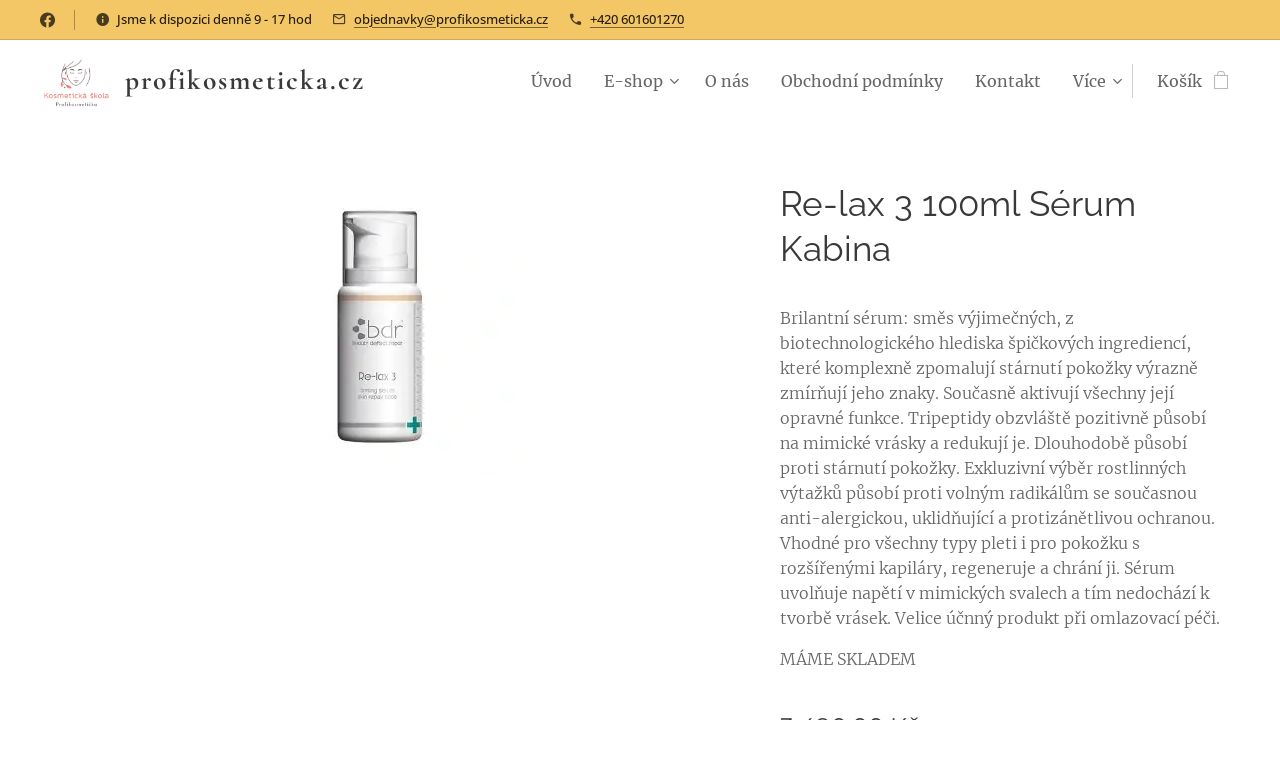

--- FILE ---
content_type: text/css
request_url: https://duyn491kcolsw.cloudfront.net/files/06/064/064qjh.css?ph=51bc7ff666
body_size: 1710
content:
@media screen and (min-width:37.5em){.t-s-d-s .t .b-text h3.wnd-align-right:after,.t-s-d-t .t .b-text h3.wnd-align-right:after,.t-t-d-s .t .b-text h1.wnd-align-right:after,.t-t-d-t .t .b-text h1.wnd-align-right:after{left:auto;right:0}.l-sidebar .t-bq-d-l .t .b-text blockquote.tbq{padding-left:1.8125rem!important}.l-sidebar .t-bq-d-l .t .b-text blockquote.tbq.wnd-align-right{padding-right:1.8125rem!important}.l-sidebar .t-bq-d-l .t .b-text blockquote.tbq.wnd-align-justify,.l-sidebar .t-bq-d-l .t .b-text blockquote:not(.tbq) h1,.l-sidebar .t-bq-d-l .t .b-text blockquote:not(.tbq) h2,.l-sidebar .t-bq-d-l .t .b-text blockquote:not(.tbq) h3,.l-sidebar .t-bq-d-l .t .b-text blockquote:not(.tbq) p{padding-left:1.8125rem!important}.l-sidebar .t-bq-d-l .t .b-text blockquote:not(.tbq) h1.wnd-align-right,.l-sidebar .t-bq-d-l .t .b-text blockquote:not(.tbq) h2.wnd-align-right,.l-sidebar .t-bq-d-l .t .b-text blockquote:not(.tbq) h3.wnd-align-right,.l-sidebar .t-bq-d-l .t .b-text blockquote:not(.tbq) p.wnd-align-right{padding-right:1.8125rem!important}.l-sidebar .t-bq-d-l .t .b-text blockquote:not(.tbq) h1.wnd-align-justify,.l-sidebar .t-bq-d-l .t .b-text blockquote:not(.tbq) h2.wnd-align-justify,.l-sidebar .t-bq-d-l .t .b-text blockquote:not(.tbq) h3.wnd-align-justify,.l-sidebar .t-bq-d-l .t .b-text blockquote:not(.tbq) p.wnd-align-justify{padding-left:1.8125rem!important}.t-t-fs-s .t .s-bdh-t{font-size:2.625rem}.t-t-fs-m .t .s-bdh-t{font-size:3rem}.t-t-fs-l .t .s-bdh-t{font-size:3.375rem}.t-t-d-s .t .s-bdh-t:after,.t-t-d-t .t .s-bdh-t:after{width:10%;bottom:.75rem}.t .b-btn-a-l{top:.9375rem}.t-t-d-s .t .b-e-d .prd-title:after,.t-t-d-t .t .b-e-d .prd-title:after{width:10%;bottom:.75rem}.t-t-fs-s .t .b-sr .b-sr-title{font-size:2.625rem;line-height:1.3}.t-t-fs-m .t .b-sr .b-sr-title{font-size:3rem;line-height:1.3}.t-t-fs-l .t .b-sr .b-sr-title{font-size:3.625rem;line-height:1.3}}
@media screen and (min-width:48em){.t-t-fs-s .t .b-e-d .prd-title{font-size:1.875rem}.t-t-fs-m .t .b-e-d .prd-title{font-size:2.1875rem}.t-t-fs-l .t .b-e-d .prd-title{font-size:2.375rem}.t-t-d-s .t .b-e-d .prd-title,.t-t-d-t .t .b-e-d .prd-title{margin-bottom:.625rem}.t-t-d-s .t .b-e-d .prd-title:after,.t-t-d-t .t .b-e-d .prd-title:after{content:"";display:block;position:absolute;margin-left:0;transform:translateX(0);left:1.25rem}.t-p-fs-s .t .b-e-d .prd-text{font-size:.95rem}.t-p-fs-m .t .b-e-d .prd-text{font-size:1rem}.t-p-fs-l .t .b-e-d .prd-text{font-size:1.1875rem}.t-t-fs-s .t .b-e-d .prd-price{font-size:1.375rem}.t-t-fs-m .t .b-e-d .prd-price{font-size:1.5rem}.t-t-fs-l .t .b-e-d .prd-price{font-size:1.625rem}}
@media screen and (min-width:56.25em){.t .menu-item{font-size:1rem;line-height:1.4}.t-nav-fw-l.t-p-fw-l .t .menu-item{font-weight:400}.t-nav-fw-s.t-p-fw-l .t .menu-item{font-weight:700}.t-nav-fw-l.t-p-fw-m .t .menu-item{font-weight:400}.t-nav-fw-s.t-p-fw-m .t .menu-item{font-weight:900}.t .menu-item{letter-spacing:0}.t-p-sp .t .menu-item{letter-spacing:.08em}.t .wnd-mt-classic ul.level-2 .menu-item,.t ul.level-2 .menu-item{font-size:.875rem;line-height:1.4}.t .cart a{font-size:1rem}.t-nav-fw-l.t-p-fw-l .t .cart a{font-weight:400}.t-nav-fw-s.t-p-fw-l .t .cart a{font-weight:700}.t-nav-fw-l.t-p-fw-m .t .cart a{font-weight:400}.t-nav-fw-s.t-p-fw-m .t .cart a{font-weight:900}.t .cart a{letter-spacing:0}.t-p-sp .t .cart a{letter-spacing:.08em}.wnd-s-b .t .search-bar-input{font-size:1rem;padding-top:.125rem}.wnd-s-b .t-nav-fw-l.t-p-fw-l .t .search-bar-input{font-weight:400}.wnd-s-b .t-nav-fw-s.t-p-fw-l .t .search-bar-input{font-weight:700}.wnd-s-b .t-nav-fw-l.t-p-fw-m .t .search-bar-input{font-weight:400}.wnd-s-b .t-nav-fw-s.t-p-fw-m .t .search-bar-input{font-weight:900}.t .search-bar-input{letter-spacing:0}.wnd-s-b .t-p-sp .t .search-bar-input{letter-spacing:.08em}.t .search-bar-submit{font-family:WebnodeIcons}.wnd-s-b .t .search-bar-submit{font-size:1rem;line-height:2.125rem;letter-spacing:0}.wnd-s-b .t-nav-fw-l .t .search-bar-submit{font-weight:400}.wnd-s-b .t-nav-fw-s .t .search-bar-submit{font-weight:700}.t .search-bar-submit{letter-spacing:0!important}.wnd-s-b .t-p-sp .t .search-bar-submit{letter-spacing:.08em!important}.t-nav-fw-l.t-p-fw-l .t .menu-default ul.level-1>.wnd-active>.menu-item,.t-nav-fw-s.t-p-fw-l .t .menu-default ul.level-1>.wnd-active>.menu-item{font-weight:700}.t-nav-fw-l.t-p-fw-m .t .menu-default ul.level-1>.wnd-active>.menu-item,.t-nav-fw-s.t-p-fw-m .t .menu-default ul.level-1>.wnd-active>.menu-item{font-weight:900}.t-nav-fw-l.t-p-fw-l .t .menu-default .cart.wnd-active a,.t-nav-fw-s.t-p-fw-l .t .menu-default .cart.wnd-active a{font-weight:700}.t-nav-fw-l.t-p-fw-m .t .menu-default .cart.wnd-active a,.t-nav-fw-s.t-p-fw-m .t .menu-default .cart.wnd-active a{font-weight:900}.t-nav-fw-l .t .wnd-mt-classic .cart .cart-content-link:after{font-weight:400}.t-nav-fw-s .t .wnd-mt-classic .cart .cart-content-link:after{font-weight:700}.t .wnd-mt-classic .search-icon:after{font-size:1rem;line-height:3.125rem}.t .wnd-mt-classic:not(.menu-bottom) #menu ul.level-1>li>.mm-arrow:after{top:0}.t .wnd-mt-classic:not(.menu-bottom) #menu ul.level-2 li .mm-arrow{top:.0625rem}.t .wnd-mt-classic.s-hn-centered #menu ul.level-1>li>.mm-arrow:after{top:0}.t .wnd-mt-classic.menu-bottom #menu ul.level-2 li .mm-arrow:after{font-size:1rem;line-height:2.375rem;height:2.625rem}.t .wnd-mt-classic.menu-bottom.wnd-nh-m .search-icon:after{top:.0625rem}.t .wnd-mt-classic.menu-bottom.s-hn-centered .search-icon:after{top:.125rem}.t .wnd-mt-boxed .search .search-bar-submit{font-size:1rem;line-height:2.375rem}.t .wnd-mt-boxed #menu ul.level-1 li .mm-arrow:after{line-height:2.625rem}.t .wnd-mt-sidebar #menu ul.level-1>li>.mm-arrow,.t .wnd-mt-sliding #menu ul.level-1>li>.mm-arrow{top:.5rem}.t .wnd-mt-sidebar #menu ul.level-2>li>.mm-arrow,.t .wnd-mt-sliding #menu ul.level-2>li>.mm-arrow{top:.25rem}.t .s-hn.wnd-mt-sidebar .search-icon,.t .s-hn.wnd-mt-sidebar .search-icon:after{font-size:1rem}.t .s-hn.wnd-mt-sidebar .search-icon:after{line-height:2.375rem}.l-sidebar .t .cart-block .cart a{font-size:1rem;line-height:2.25rem}.l-sidebar .t .cart-block .cart a .cart-piece-count{padding-top:.25rem}.l-sidebar .t .cart-block .cart a .cart-content-link:after{font-size:1.075rem;margin-left:.1875rem;line-height:2.1875rem;top:-.125rem}}
@media screen and (min-width:56.25em) and (min-width:56.25em){.t .wnd-mt-classic .cart .cart-content-link:after{font-size:1.125rem;line-height:3.125rem;top:-.0625rem}.t .menu-delimiters-slash ul.level-1>li.wnd-with-submenu>.mm-arrow{right:.5rem}.t .menu-delimiters-doublepipe ul.level-1>li>.menu-item>span:after,.t .menu-delimiters-doublepipe ul.level-1>li>.menu-item>span:before{height:.75rem;bottom:.25rem}.t .menu-delimiters-doublepipe .cart a:after,.t .menu-delimiters-doublepipe .cart a:before{height:.75rem;bottom:1.1875rem}.t .menu-delimiters-doublepipe .search-icon-text:after,.t .menu-delimiters-doublepipe .search-icon-text:before{height:.75rem;bottom:.25rem}}
@container c (min-width:600px){.t .b-text h1{padding-bottom:1.875rem}.t-t-fs-s .t .b-text h1{font-size:2.625rem;line-height:1.3}.t-t-fs-m .t .b-text h1{font-size:3rem;line-height:1.3}.t-t-fs-l .t .b-text h1{font-size:3.625rem;line-height:1.3}.t .b-text h1+h2{padding-bottom:1.875rem}.t .b-text h1+h2,.t .b-text h1+h3{margin-top:-1.875rem}.t .b-text h1+h3{padding-bottom:1.875rem}.t-t-d-s .t .b-text h1:after,.t-t-d-t .t .b-text h1:after{width:10%;bottom:.75rem}.t-s-d-s .t .b-text h1+h3:after,.t-s-d-t .t .b-text h1+h3:after{bottom:1.25rem}.t .b-text h2{padding-bottom:.9375rem}.t-h-fs-s .t .b-text h2{font-size:2rem;line-height:1.35}.t-h-fs-m .t .b-text h2{font-size:2.375rem;line-height:1.35}.t-h-fs-l .t .b-text h2{font-size:2.75rem;line-height:1.35}.t .b-text h3{padding-bottom:1rem}.t-s-fs-s .t .b-text h3{font-size:1.1875rem}.t-s-fs-m .t .b-text h3{font-size:1.375rem}.t-s-fs-l .t .b-text h3{font-size:1.625rem}.t-s-d-a .t .b-text h3,.t-s-d-a .t .b-text h3.wnd-align-left{padding-left:6.25rem}.t-s-d-a .t .b-text h3.wnd-align-right{padding-right:6.25rem}.t-s-d-a .t .b-text h3.wnd-align-justify{padding-left:6.25rem}.t-s-d-a .t .b-text h3:after{width:5.3125rem}.t-s-d-a.t-s-fs-s .t .b-text h3:after{top:.8125rem}.t-s-d-a.t-s-fs-m .t .b-text h3:after{top:1rem}.t-s-d-a.t-s-fs-l .t .b-text h3:after{top:1.25rem}.t .b-text ol,.t .b-text p{padding-bottom:1rem}.t .b-text ol{margin-left:1.25rem}.t .b-text ol li{padding-left:2.5rem}.t .b-text ul{padding-bottom:1rem;margin-left:1.25rem}.t .b-text ul li{padding-left:2.5rem}.t-bq-fs-s .t .b-text blockquote{font-size:1.5rem;line-height:1.5}.t-bq-fs-m .t .b-text blockquote{font-size:1.75rem;line-height:1.25}.t-bq-fs-l .t .b-text blockquote{font-size:2rem;line-height:1.35}.t-bq-d-l .t .b-text blockquote{padding-bottom:1rem;margin:1.25rem 0}.t-bq-d-q .t .b-text blockquote{padding-left:4.875rem}.t-bq-d-q .t .b-text blockquote:before{font-size:8.75rem;top:.9375rem;max-height:3.125rem}html[lang=ja] .t-bq-d-q .t .b-text blockquote:before{left:-2.1875rem;max-height:3.75rem;font-size:4rem}html[lang=ca] .t-bq-d-q .t .b-text blockquote:before,html[lang=el] .t-bq-d-q .t .b-text blockquote:before,html[lang=fr] .t-bq-d-q .t .b-text blockquote:before,html[lang=it] .t-bq-d-q .t .b-text blockquote:before,html[lang=lv] .t-bq-d-q .t .b-text blockquote:before,html[lang=no] .t-bq-d-q .t .b-text blockquote:before,html[lang=pt] .t-bq-d-q .t .b-text blockquote:before,html[lang=ru] .t-bq-d-q .t .b-text blockquote:before,html[lang=uk] .t-bq-d-q .t .b-text blockquote:before{top:-.9375rem;left:.625rem;max-height:5.625rem;font-size:5rem}.t .b-text blockquote+h1,.t .b-text blockquote+h2,.t .b-text blockquote+h3,.t .b-text ol+h1,.t .b-text ol+h2,.t .b-text ol+h3,.t .b-text p+h1,.t .b-text p+h2,.t .b-text p+h3,.t .b-text ul+h1,.t .b-text ul+h2,.t .b-text ul+h3{margin-top:1rem}.t-s-fs-s .t .mt .mt-faq-item .b-text h4,.t-s-fs-s .t .mt .mt-i .b-text h4,.t-s-fs-s .t .mt .mt-item .b-text h4{font-size:1rem}.t-s-fs-m .t .mt .mt-faq-item .b-text h4,.t-s-fs-m .t .mt .mt-i .b-text h4,.t-s-fs-m .t .mt .mt-item .b-text h4{font-size:1.125rem}.t-s-fs-l .t .mt .mt-faq-item .b-text h4,.t-s-fs-l .t .mt .mt-i .b-text h4,.t-s-fs-l .t .mt .mt-item .b-text h4{font-size:1.25rem}.t .mt .mt-faq-item .b-text p,.t .mt .mt-i .b-text p,.t .mt.mt-image-left-float .mt-item .b-text-c>a:not(:only-child)>p,.t .mt.mt-image-left-float .mt-item .b-text-c>p,.t .mt .mt-item .b-text p{padding-bottom:.875rem}}
@container c (min-width:768px){.t-s-d-s .t .b-text h3:after,.t-s-d-t .t .b-text h3:after{width:10%}.t .blog-headings.blog.no-grid .item.wnd-private-content .item-head h2 .ld span:before,.t .blog.no-grid .wnd-private-content .item-head h2 .ld span:before{margin-right:.75rem}.t .b-e-f-i{line-height:1.4}.t-p-fs-s .t .b-e-f-i{font-size:.95rem}.t-p-fs-m .t .b-e-f-i{font-size:1rem}.t-p-fs-l .t .b-e-f-i{font-size:1.125rem}.t-h-fs-s .t .b-e-s .prd-title{font-size:1.625rem}.t-h-fs-m .t .b-e-s .prd-title{font-size:1.875rem}.t-h-fs-l .t .b-e-s .prd-title{font-size:2.25rem}.t-h-fs-s .t .b-e-s .prd-price{font-size:1.375rem}.t-h-fs-m .t .b-e-s .prd-price{font-size:1.625rem}.t-h-fs-l .t .b-e-s .prd-price{font-size:1.875rem}}
@container c (min-width:900px){.t-bq-d-q .t .b-text blockquote{padding:2.25rem 2.25rem 3.5rem 5.9375rem}.t-bq-d-q .t .b-text blockquote:before{font-size:10.625rem;top:1.625rem;max-height:4.0625rem}html[lang=ja] .t-bq-d-q .t .b-text blockquote:before{left:-2.5rem;top:1.875rem;max-height:5rem;font-size:5rem}html[lang=ca] .t-bq-d-q .t .b-text blockquote:before,html[lang=el] .t-bq-d-q .t .b-text blockquote:before,html[lang=fr] .t-bq-d-q .t .b-text blockquote:before,html[lang=it] .t-bq-d-q .t .b-text blockquote:before,html[lang=lv] .t-bq-d-q .t .b-text blockquote:before,html[lang=no] .t-bq-d-q .t .b-text blockquote:before,html[lang=pt] .t-bq-d-q .t .b-text blockquote:before,html[lang=ru] .t-bq-d-q .t .b-text blockquote:before,html[lang=uk] .t-bq-d-q .t .b-text blockquote:before{top:-1.25rem;left:0;max-height:7.5rem;font-size:8rem}.t .blog-headings.blog.no-grid .item.wnd-private-content .item-head h2 .ld span:before,.t .blog.no-grid .wnd-private-content .item-head h2 .ld span:before{margin-right:.875rem}}